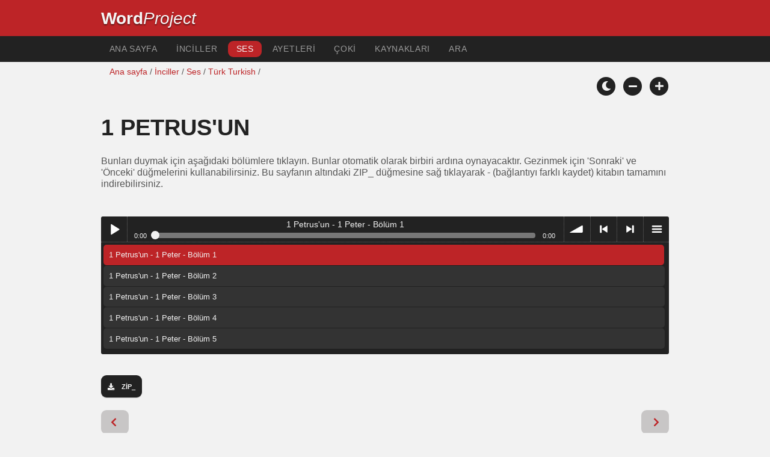

--- FILE ---
content_type: text/html; charset=utf-8
request_url: https://www.wordproject.org/bibles/audio/15_turkish/b60.htm
body_size: 3303
content:
<!doctype html>
<html lang="tr" color-mode="light">
<head>
<meta http-equiv="Content-Type" content="text/html; charset=UTF-8" />
<title>1 Petrus'un - 1 Peter - Türk Ses İncil  </title>
<meta name="description" content="1 Petrus'un: Türkçe olarak bu İncil kitabın anlatım duymak" />
<meta name="keywords" content="Türk, Ses, İncil, Kutsal, Yeni vasiyetname, Eski vasiyetname, Kutsal, Tanrı, İsa" />
<link rel="shortcut icon" href="../../../favicon.ico?v=2" type="image/x-icon" />
<link href="../../../apple-touch-icon.png" rel="apple-touch-icon" />
<meta name="robots" content="index, follow">
<!-- Mobile viewport optimisation -->
<meta name="viewport" content="width=device-width, initial-scale=1.0" />
<!-- CSS -->
  <link rel="prefetch" href="../../_new_assets/webfonts/Cabin.ttf">
  <link rel="stylesheet" type="text/css" href="../../_new_assets/css/css_index.css" />
  <!-- End CSS -->
  <!-- Scripts -->
  <script type="text/javascript" src="../../_new_assets/js/jquery-1.9.1.min.js"></script>
  <script type="text/javascript" src="../../_new_assets/js/jquery.dropotron.min.js"></script>
  <script type="text/javascript" src="../../_new_assets/js/skel.min.js"></script>
  <script type="text/javascript" src="../../_new_assets/js/skel-viewport.min.js"></script>
  <script type="text/javascript" src="../../_new_assets/js/util.js"></script>
  <script type="text/javascript" src="../../_new_assets/js/main.js"></script>
  <script type="text/javascript" src="../../_new_assets/js/displayoptions.js" defer></script>
  <!-- End Scripts -->
  <!-- Additional Scripts -->
  <script type="text/javascript" src="../../_new_assets/js/soundmanager2.js"></script>
  <script type="text/javascript" src="../../_new_assets/js/bar-ui.js" defer></script>
  <script type="text/javascript" src="../../_new_assets/js/script.js" defer></script>
  <!-- End Additional Scripts -->
<!-- google analytics -->
<!-- Google tag (gtag.js) -->
<script async src="https://www.googletagmanager.com/gtag/js?id=G-F4EKTRQ54P"></script>
<script>
  window.dataLayer = window.dataLayer || [];
  function gtag(){dataLayer.push(arguments);}
  gtag('js', new Date());

  gtag('config', 'G-F4EKTRQ54P');
</script>
<!--email-->
 <script>
        function emailCurrentPage(){
            window.location.href="mailto:?subject="+document.title+"&body="+escape(window.location.href);
        }
    </script>
<!--/email-->	
</head>
<body>
<a name="top" id="top"></a>
<header class="ym-noprint">
<div class="ym-wrapper">
<div class="ym-wbox">
<span class="wp"><strong><a class="wplink" href="../../../index.htm">Word</a></strong><a class="wplink" href="../../../index.htm"><em>Project</em></a></span>
</div>
</div>
</header>
<!--lang nav-->
<nav id="nav">
<div class="ym-wrapper">
<div class="ym-hlist">
<ul>
<li><a title="Home" href="../../../index.htm" target="_top">Ana sayfa</a></li>
<li><a title=" Bible text - opens new tab" href="../../tr/60/1.htm" target="_blank">İnciller</a></li>
<li><a class="selected" href="../../../bibles/audio/index.htm" target="_top">Ses</a></li>
<li><a title="Selected Bible Verses" href="../../../bibles/verses/turkish/index.htm" target="_top">Ayetleri</a></li>
<li><a title="Parallel Bibles" href="../../../bibles/parallel/index.htm#img" target="_top"> Çoki</a></li>
<li><a title="Resourcces" href="../../../bibles/resources/index.htm" target="_top">Kaynakları</a></li>
<li><a title="Search" href="../../tr/search.html" target="_top">Ara</a></li>
</ul>
</div>
</div>
</nav>
<div class="ym-wrapper ym-noprint">
<div class="ym-wbox">
<!--breadcrumbs-->
<div class=" ym-grid">
<div class="ym-g62 ym-gl breadCrumbs"> <a title="Home" href="https://www.wordproject.org/index.htm" target="_top">Ana sayfa</a> / <a title=" Bible text - opens new tab" href="../../tr/60/1.htm" target="_blank">İnciller</a> / <a title="audio" href="https://www.wordproject.org/bibles/audio/index.htm" target="_top">Ses</a> / <a href="index.htm">Türk  Turkish</a> /</div>
</div>
<!-- Display Options -->
      <div class="ym-noprint shareright">
        <span class="fa-stack color-mode__btn light--hidden"> <a title="Light mode"> <i
              class="fas fa-circle fa-stack-2x"></i> <i class="fas fa-sun fa-stack-1x"></i> </a> </span>
        <span class="fa-stack color-mode__btn dark--hidden"> <a title="Dark mode"> <i
              class="fas fa-circle fa-stack-2x"></i> <i class="fas fa-moon fa-stack-1x"></i> </a> </span>
        <span class="fa-stack text-decrease"> <a title="Decrease font size"> <i class="fas fa-circle fa-stack-2x"></i>
            <i class="fas fa-minus fa-stack-1x"></i> </a> </span>
        <span class="fa-stack text-increase"> <a title="Increase font size"> <i class="fas fa-circle fa-stack-2x"></i>
            <i class="fas fa-plus fa-stack-1x"></i> </a> </span>
      </div>
      <!-- End of Display Options  -->
</div>
</div>
<div id="main" class="ym-clearfix" role="main">
<div class="ym-wrapper">
<div class="ym-wbox">
<div class="textOptions">
<div class="textHeader">
<h1 class="audi">1 Petrus'un </h1>
<p><span class="faded">Bunları duymak için aşağıdaki bölümlere tıklayın. Bunlar otomatik olarak birbiri ardına oynayacaktır. Gezinmek için 'Sonraki' ve 'Önceki' düğmelerini kullanabilirsiniz. Bu sayfanın altındaki ZIP_ düğmesine sağ tıklayarak - (bağlantıyı farklı kaydet) kitabın tamamını indirebilirsiniz.</span></p>
<br />
</div>
<div>
<div class="sm2-bar-ui playlist-open flat">
<div class="bd sm2-main-controls">
<div class="sm2-inline-texture"></div>
<div class="sm2-inline-gradient"></div>
<div class="sm2-inline-element sm2-button-element">
<div class="sm2-button-bd"> <a href="#play" class="sm2-inline-button play-pause">Play / pause</a> </div>
</div>
<div class="sm2-inline-element sm2-inline-status">
<div class="sm2-playlist">
<div class="sm2-playlist-target">

<noscript>
<p>JavaScript is required.</p>
</noscript>
</div>
</div>
<div class="sm2-progress">
<div class="sm2-row">
<div class="sm2-inline-time">0:00</div>
<div class="sm2-progress-bd">
<div class="sm2-progress-track">
<div class="sm2-progress-bar"></div>
<div class="sm2-progress-ball">
<div class="icon-overlay"></div>
</div>
</div>
</div>
<div class="sm2-inline-duration">0:00</div>
</div>
</div>
</div>
<div class="sm2-inline-element sm2-button-element sm2-volume">
<div class="sm2-button-bd"> <span class="sm2-inline-button sm2-volume-control volume-shade"></span> <a href="#volume" class="sm2-inline-button sm2-volume-control">volume</a> </div>
</div>
<div class="sm2-inline-element sm2-button-element">
<div class="sm2-button-bd"> <a href="#prev" title="Previous" class="sm2-inline-button previous">&lt; previous</a> </div>
</div>
<div class="sm2-inline-element sm2-button-element">
<div class="sm2-button-bd"> <a href="#next" title="Next" class="sm2-inline-button next">&gt; next</a> </div>
</div>
<div class="sm2-inline-element sm2-button-element sm2-menu">
<div class="sm2-button-bd"> <a href="#menu" class="sm2-inline-button menu">menu</a> </div>
</div>
</div>
<div class="bd sm2-playlist-drawer sm2-element">
<div class="sm2-inline-texture">
<div class="sm2-box-shadow"></div>
</div>

<div class="sm2-playlist-wrapper">
<ul class="sm2-playlist-bd">
<!-- item with "download" link -->
<li>
<div class="sm2-row">
<div class="sm2-col sm2-wide"> <a href="http://audio1.wordfree.net/bibles/app/audio/15/60/1.mp3">1 Petrus'un -  1 Peter - Bölüm 1</a> </div>
</div>
</li>
<!-- standard one-line items -->
<li class="noMargin"><a href="http://audio1.wordfree.net/bibles/app/audio/15/60/2.mp3">1 Petrus'un -  1 Peter - Bölüm 2</a></li>
<li class="noMargin"><a href="http://audio1.wordfree.net/bibles/app/audio/15/60/3.mp3">1 Petrus'un -  1 Peter - Bölüm 3</a></li> 
<li class="noMargin"><a href="http://audio1.wordfree.net/bibles/app/audio/15/60/4.mp3">1 Petrus'un -  1 Peter - Bölüm 4</a></li> 
<li class="noMargin"><a href="http://audio1.wordfree.net/bibles/app/audio/15/60/5.mp3">1 Petrus'un -  1 Peter - Bölüm 5</a></li> 
<!--end of MP3 player--></ul>
</div>
<div class="sm2-extra-controls">
<div class="bd">
<div class="sm2-inline-element sm2-button-element"> <a href="#prev" title="Previous" class="sm2-inline-button previous">&lt; previous</a> </div>
<div class="sm2-inline-element sm2-button-element"> <a href="#next" title="Next" class="sm2-inline-button next">&gt; next</a> </div>
</div>
</div>
<!-- ym-wbox end -->
</div>
<!-- ym-wrapper end -->
</div>
</div>
</div>
<br />
<!--download button-->
<p><a class="dl-button" title="Right Click, 'Save Link As', to download all chapters" href="http://audio1.wordfree.net/bibles/app/audio/15_60.zip" target="_blank">&nbsp; Zip_</a></p>

		  <!-- Book Nav -->
		  <div class="ym-grid">
				<div class="ym-g50 ym-gl">
					 <a class="front-back-nav" href="b59.htm#0" title="Prev Book"><i
                            class="fas fa-chevron-left"></i>&nbsp;</a>
			 	</div>
			  	<div class="ym-g50 ym-gr align-right">
					<a class="front-back-nav" href="b61.htm#0" title="Next Book">&nbsp;<i class="fas fa-chevron-right"></i></a>
			 	</div>
		  </div>
		  <!-- Book Nav End -->
</div><!-- ym-wbox end --x>
</div><!-- ym-wrapper end -->
</div><!-- ym-wrapper end -->
<!--mark1--><div class="ym-wrapper">
<div class="ym-wbox">
<div class="alignRight ym-noprint">
<!--arrowup-->
<div class="ym-wrapper">
    <div class="ym-wbox">
      <div class="shareright ym-noprint spacingdiv">
        <span class="fa-stack"> <a title="Click to print this page" href="javascript:window.print()"> <i
              class="fas fa-circle fa-stack-2x"></i> <i class="fas fa-print fa-stack-1x"></i> </a> </span>
        <span class="fa-stack"> <a title="Click to share this page via email" href="javascript:emailCurrentPage()"> <i
              class="fas fa-circle fa-stack-2x"></i> <i class="fas fa-envelope fa-stack-1x"></i> </a> </span>
        <span class="fa-stack"> <a title="Go to top of page" href="#top"> <i class="fas fa-circle fa-stack-2x"></i> <i
              class="fas fa-arrow-up fa-stack-1x"></i> </a> </span>
      </div>
    </div>
</div>
<!--/arrowup-->
</div>
</div>
</div>
<footer class="ym-noprint">
    <div class="ym-wrapper">
      <div class="ym-wbox">
<p class="alignCenter">Wordproject® is a registered name of the <a href="https://www.abiblica.org/index.html">International Biblical Association</a>, a non-profit organization registered in Macau, China.	</p>
<p class="alignCenter"><a href="https://www.wordproject.org/contact/new/index.htm">Contact</a> | <a href="https://www.wordproject.org/contact/new/disclaim.htm"> Disclaimer</a> | 
<a href="https://www.wordproject.org/contact/new/state.htm">Statement of Faith</a> | 
<a href="https://www.wordproject.org/contact/new/mstate.htm">Mission</a> | 
<a href="https://www.wordproject.org/contact/new/copyrights.htm">Copyrights</a>
        </p>
       <!--media-->
   				  
				  <div class="centered spacingdiv">
    <span class="fa-stack"> <a title="Click to share on Facebook" href="https://www.facebook.com/wordproject.org/" target="_blank"> <i class="fab fa-facebook-f fa-stack-1x"></i> </a> </span>

    <span class="fa-stack"> <a title="Follow us on Youtube" href="https://www.youtube.com/@Wordproject-videos/shorts" target="_blank"> <i class="fab fa-youtube fa-stack-1x"></i> </a> </span>
    <span class="fa-stack"> <a title="Download App from Appstore" href="https://apps.apple.com/us/app/wordproject-app/id6670559227" target="_blank"> <i class="fab fa-apple fa-stack-1x"></i> </a> </span>
    <span class="fa-stack"> <a title="Download NEW App from Playstore" href="https://play.google.com/store/apps/details?id=org.wordproject.app&hl=en" target="_blank"> <i class="fab fa-google-play fa-stack-1x"></i> </a> </span>
</div>
				  <!--/media-->
      </div>
    </div>
  </footer>
<script defer src="https://static.cloudflareinsights.com/beacon.min.js/vcd15cbe7772f49c399c6a5babf22c1241717689176015" integrity="sha512-ZpsOmlRQV6y907TI0dKBHq9Md29nnaEIPlkf84rnaERnq6zvWvPUqr2ft8M1aS28oN72PdrCzSjY4U6VaAw1EQ==" data-cf-beacon='{"version":"2024.11.0","token":"c819a5c307f74a31accf1a77c1c6a280","server_timing":{"name":{"cfCacheStatus":true,"cfEdge":true,"cfExtPri":true,"cfL4":true,"cfOrigin":true,"cfSpeedBrain":true},"location_startswith":null}}' crossorigin="anonymous"></script>
</body>
</html>
